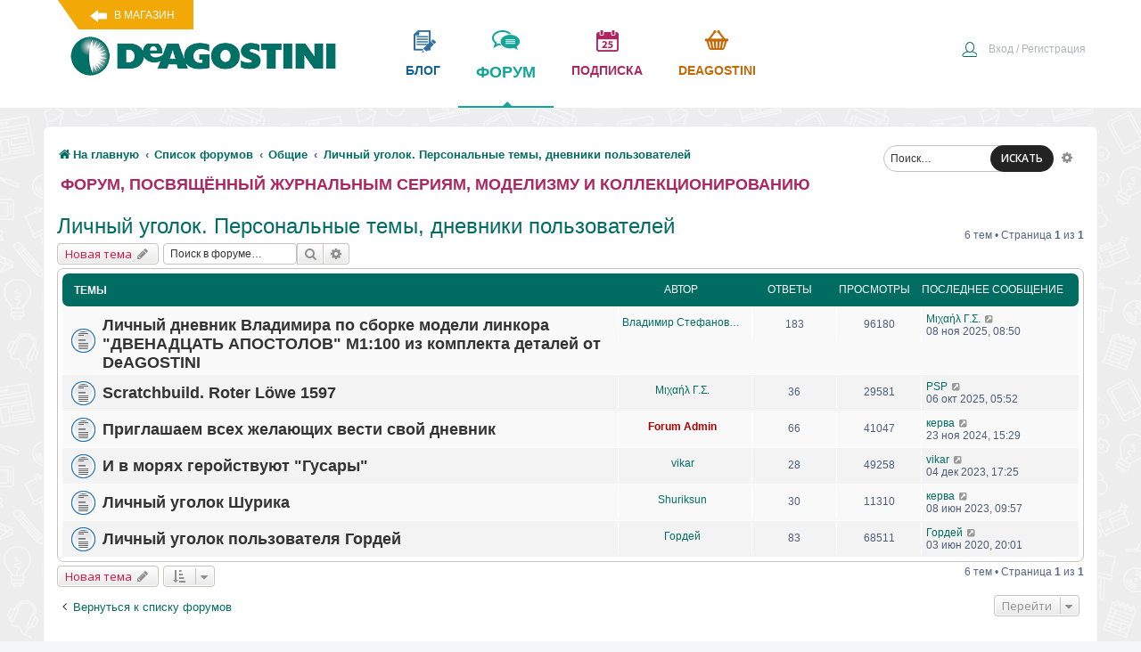

--- FILE ---
content_type: text/html; charset=UTF-8
request_url: https://forum.deagostini.ru/viewforum.php?f=190&sid=9cee84a4bc5cb703990bc26e4da5a47d
body_size: 47234
content:
<!DOCTYPE html>
<html dir="ltr" lang="ru">
<head>
<meta charset="utf-8" />
	<meta name="description" content="Обсуждения и вопросы по коллекциям Де Агостини». ">
	<meta http-equiv="X-UA-Compatible" content="IE=edge">
<meta name="viewport" content="width=device-width, initial-scale=1" />

<title>Личный уголок. Персональные темы, дневники пользователей - Форум ДеАгостини</title>


<!-- Yandex.Metrika counter -->
<script type="text/javascript" >
   (function(m,e,t,r,i,k,a){m[i]=m[i]||function(){(m[i].a=m[i].a||[]).push(arguments)};
   m[i].l=1*new Date();
   for (var j = 0; j < document.scripts.length; j++) {if (document.scripts[j].src === r) { return; }}
   k=e.createElement(t),a=e.getElementsByTagName(t)[0],k.async=1,k.src=r,a.parentNode.insertBefore(k,a)})
   (window, document, "script", "https://mc.yandex.ru/metrika/tag.js", "ym");

      ym(21393853, "init", {
        clickmap:true,
        trackLinks:true,
        accurateTrackBounce:true
   });
</script>
<noscript><div>
<img src="https://mc.yandex.ru/watch/21393853" style="position:absolute; left:-9999px;" alt="" />
</div></noscript>
<!-- /Yandex.Metrika counter -->



	<link rel="alternate" type="application/atom+xml" title="Канал - Форум ДеАгостини" href="/app.php/feed?sid=af2d52981c62f4f4af26244ff16129a1">			<link rel="alternate" type="application/atom+xml" title="Канал - Новые темы" href="/app.php/feed/topics?sid=af2d52981c62f4f4af26244ff16129a1">	<link rel="alternate" type="application/atom+xml" title="Канал - Активные темы" href="/app.php/feed/topics_active?sid=af2d52981c62f4f4af26244ff16129a1">	<link rel="alternate" type="application/atom+xml" title="Канал - Форум - Личный уголок. Персональные темы, дневники пользователей" href="/app.php/feed/forum/190?sid=af2d52981c62f4f4af26244ff16129a1">		
	<link rel="canonical" href="https://forum.deagostini.ru/viewforum.php?f=190">

<link href="/styles/prosilver/theme/head_pagespeed.min.css" rel="stylesheet">    


</head>
<body id="phpbb" class="nojs notouch section-viewforum ltr ">
<div class="de-header">
<div class="de-block">
<a href="https://www.deagostini.ru/" class="vmagazin" target="_blank">В магазин</a>
<a class="logo" href="https://www.deagostini.ru/">
	<img src="/styles/prosilver/theme/i/logo.png" class="toplogo" alt="Форум ДеАгостини логотип" />
</a>
<div class="topmenu">
	<a href="https://www.deagostini.ru/blog.html" class="de-blog" target="_blank">блог</a>
	<a href="/" class="de-forum">форум<div class="arrow-up"></div></a>
	<a href="https://subscribe.deagostini.ru/form" class="de-calendar" target="_blank">подписка</a>
   	<a href="https://www.deagostini.ru/" class="de-market" target="_blank">Deagostini</a>
</div>
<div class="clear"></div>
</div>
</div>

<div id="wrap" class="wrap">
	<a id="top" class="top-anchor" accesskey="t"></a>
    <div id="search-box" class="search-box search-header" role="search">
				<form action="./search.php?sid=af2d52981c62f4f4af26244ff16129a1" method="get" id="search">
				<fieldset>
					<input name="keywords" id="keywords" type="search" maxlength="128" title="Ключевые слова" class="inputbox search tiny" size="20" value="" placeholder="Поиск…" />
					<button class="button button-search" type="submit" title="Поиск">
						ИСКАТЬ
					</button>
					<a href="./search.php?sid=af2d52981c62f4f4af26244ff16129a1" class="button button-search-end" title="Расширенный поиск">
						<i class="icon fa-cog fa-fw" aria-hidden="true"></i><span class="sr-only">Расширенный поиск</span>
					</a>
					<input type="hidden" name="sid" value="af2d52981c62f4f4af26244ff16129a1" />

				</fieldset>
				</form>
			</div>
            
	<div id="page-header">
		
				<div class="de-nav1">
	<div class="inner">

	<ul class="de-user-ul">

		

			<li class="rightside"  data-skip-responsive="true">
			<a href="https://www.deagostini.ru/customer/account/login?fromforum=1" title="Вход" accesskey="x" role="menuitem">
				<i class="icon fa-power-off fa-fw" aria-hidden="true"></i><span>Вход / Регистрация</span>
			</a>
		</li>
						</ul>

	<ul id="nav-breadcrumbs" class="nav-breadcrumbs linklist navlinks" role="menubar">
						<li class="breadcrumbs">
							<span class="crumb"  itemtype="http://data-vocabulary.org/Breadcrumb" itemscope=""><a href="https://forum.deagostini.ru/" itemprop="url" data-navbar-reference="home"><i class="icon fa-home fa-fw" aria-hidden="true"></i><span itemprop="title">На главную</span></a></span>
										<span class="crumb"  itemtype="http://data-vocabulary.org/Breadcrumb" itemscope=""><a href="./index.php?sid=af2d52981c62f4f4af26244ff16129a1" itemprop="url" accesskey="h" data-navbar-reference="index"><span itemprop="title">Список форумов</span></a></span>

											<span class="crumb"  itemtype="http://data-vocabulary.org/Breadcrumb" itemscope="" data-forum-id="10"><a href="./viewforum.php?f=10&amp;sid=af2d52981c62f4f4af26244ff16129a1" itemprop="url"><span itemprop="title">Общие</span></a></span>
															<span class="crumb"  itemtype="http://data-vocabulary.org/Breadcrumb" itemscope="" data-forum-id="190"><a href="./viewforum.php?f=190&amp;sid=af2d52981c62f4f4af26244ff16129a1" itemprop="url"><span itemprop="title">Личный уголок. Персональные темы, дневники пользователей</span></a></span>
												</li>
		
					<li class="rightside responsive-search">
				<a href="./search.php?sid=af2d52981c62f4f4af26244ff16129a1" title="Параметры расширенного поиска" role="menuitem">
					<i class="icon fa-search fa-fw" aria-hidden="true"></i><span class="sr-only">Поиск</span>
				</a>
			</li>
		        
        			</ul>

	</div>
</div>
	</div>

	
	<a id="start_here" class="anchor"></a>
	<div id="page-body" class="page-body" role="main">
        
		        
        <div class="deforumtitle">
        	Форум, посвящённый журнальным сериям, моделизму и коллекционированию
        </div>
        <div class="clear"></div>

		<h2 class="forum-title"><a href="./viewforum.php?f=190&amp;sid=af2d52981c62f4f4af26244ff16129a1">Личный уголок. Персональные темы, дневники пользователей</a></h2>



	<div class="action-bar bar-top">

				
		<a href="./posting.php?mode=post&amp;f=190&amp;sid=af2d52981c62f4f4af26244ff16129a1" class="button" title="Новая тема">
							<span>Новая тема</span> <i class="icon fa-pencil fa-fw" aria-hidden="true"></i>
					</a>
				
			<div class="search-box" role="search">
			<form method="get" id="forum-search" action="./search.php?sid=af2d52981c62f4f4af26244ff16129a1">
			<fieldset>
				<input class="inputbox search tiny" type="search" name="keywords" id="search_keywords" size="20" placeholder="Поиск в форуме…" />
				<button class="button button-search" type="submit" title="Поиск">
					<i class="icon fa-search fa-fw" aria-hidden="true"></i><span class="sr-only">Поиск</span>
				</button>
				<a href="./search.php?sid=af2d52981c62f4f4af26244ff16129a1" class="button button-search-end" title="Расширенный поиск">
					<i class="icon fa-cog fa-fw" aria-hidden="true"></i><span class="sr-only">Расширенный поиск</span>
				</a>
				<input type="hidden" name="fid[0]" value="190" />
<input type="hidden" name="sid" value="af2d52981c62f4f4af26244ff16129a1" />

			</fieldset>
			</form>
		</div>
	
	<div class="pagination">
				6 тем
					&bull; Страница <strong>1</strong> из <strong>1</strong>
			</div>

	</div>




	
			<div class="forumbg">
		<div class="inner">
		<ul class="topiclist">
			<li class="header">
				<dl class="row-item">
					<dt><div class="list-inner">Темы</div></dt>
                    <dd class="avtor">
                       Автор
                    </dd>
					<dd class="posts">Ответы</dd>
					<dd class="views">Просмотры</dd>
					<dd class="lastpost"><span>Последнее сообщение</span></dd>
				</dl>
			</li>
		</ul>
		<ul class="topiclist topics">
	
				<li class="row bg1">
						<dl class="row-item topic_read_hot">
				<dt title="Нет непрочитанных сообщений">
										<div class="list-inner">
																		<a href="./viewtopic.php?f=190&amp;t=1754&amp;sid=af2d52981c62f4f4af26244ff16129a1" class="topictitle">Личный дневник Владимира по сборке модели линкора &quot;ДВЕНАДЦАТЬ АПОСТОЛОВ&quot; М1:100 из комплекта деталей от DeAGOSTINI</a>
																								<br />
						
												<div class="responsive-show" style="display: none;">
							Последнее сообщение  <a href="./memberlist.php?mode=viewprofile&amp;u=49928&amp;sid=af2d52981c62f4f4af26244ff16129a1" class="username">Μιχαήλ Γ.Σ.</a> &laquo; <a href="./viewtopic.php?f=190&amp;t=1754&amp;p=77884&amp;sid=af2d52981c62f4f4af26244ff16129a1#p77884" title="Перейти к последнему сообщению">08 ноя 2025, 08:50</a>
													</div>
						<span class="responsive-show left-box" style="display: none;">Ответы: <strong>183</strong></span>						
						

												<div class="pagination">
							<span><i class="icon fa-clone fa-fw" aria-hidden="true"></i></span>
							<ul>
															<li><a class="button" href="./viewtopic.php?f=190&amp;t=1754&amp;sid=af2d52981c62f4f4af26244ff16129a1">1</a></li>
																							<li class="ellipsis"><span>…</span></li>
																							<li><a class="button" href="./viewtopic.php?f=190&amp;t=1754&amp;sid=af2d52981c62f4f4af26244ff16129a1&amp;start=75">4</a></li>
																							<li><a class="button" href="./viewtopic.php?f=190&amp;t=1754&amp;sid=af2d52981c62f4f4af26244ff16129a1&amp;start=100">5</a></li>
																							<li><a class="button" href="./viewtopic.php?f=190&amp;t=1754&amp;sid=af2d52981c62f4f4af26244ff16129a1&amp;start=125">6</a></li>
																							<li><a class="button" href="./viewtopic.php?f=190&amp;t=1754&amp;sid=af2d52981c62f4f4af26244ff16129a1&amp;start=150">7</a></li>
																							<li><a class="button" href="./viewtopic.php?f=190&amp;t=1754&amp;sid=af2d52981c62f4f4af26244ff16129a1&amp;start=175">8</a></li>
																																													</ul>
						</div>
						
						    
					</div>
				</dt>
                <dd class="avtor">
                	<div class="topic-poster responsive-hide">
                                                <i class="icon fa-paperclip fa-fw" aria-hidden="true"></i>                         <a href="./memberlist.php?mode=viewprofile&amp;u=94867&amp;sid=af2d52981c62f4f4af26244ff16129a1" class="username">Владимир Стефанович Бухтояров</a> 
                    </div>
                </dd>
                <dd class="posts">183 <dfn>Ответы</dfn></dd>
				<dd class="views">96180 <dfn>Просмотры</dfn></dd>
				<dd class="lastpost">
					<span><dfn>Последнее сообщение </dfn> <a href="./memberlist.php?mode=viewprofile&amp;u=49928&amp;sid=af2d52981c62f4f4af26244ff16129a1" class="username">Μιχαήλ Γ.Σ.</a>
													<a href="./viewtopic.php?f=190&amp;t=1754&amp;p=77884&amp;sid=af2d52981c62f4f4af26244ff16129a1#p77884" title="Перейти к последнему сообщению">
								<i class="icon fa-external-link-square fa-fw icon-lightgray icon-md" aria-hidden="true"></i><span class="sr-only"></span>
							</a>
												<br />08 ноя 2025, 08:50
					</span>
				</dd>
			</dl>
					</li>
		
	

	
	
				<li class="row bg2">
						<dl class="row-item topic_read_hot">
				<dt title="Нет непрочитанных сообщений">
										<div class="list-inner">
																		<a href="./viewtopic.php?f=190&amp;t=1746&amp;sid=af2d52981c62f4f4af26244ff16129a1" class="topictitle">Scratchbuild. Roter Löwe 1597</a>
																								<br />
						
												<div class="responsive-show" style="display: none;">
							Последнее сообщение  <a href="./memberlist.php?mode=viewprofile&amp;u=93568&amp;sid=af2d52981c62f4f4af26244ff16129a1" class="username">PSP</a> &laquo; <a href="./viewtopic.php?f=190&amp;t=1746&amp;p=77844&amp;sid=af2d52981c62f4f4af26244ff16129a1#p77844" title="Перейти к последнему сообщению">06 окт 2025, 05:52</a>
													</div>
						<span class="responsive-show left-box" style="display: none;">Ответы: <strong>36</strong></span>						
						

												<div class="pagination">
							<span><i class="icon fa-clone fa-fw" aria-hidden="true"></i></span>
							<ul>
															<li><a class="button" href="./viewtopic.php?f=190&amp;t=1746&amp;sid=af2d52981c62f4f4af26244ff16129a1">1</a></li>
																							<li><a class="button" href="./viewtopic.php?f=190&amp;t=1746&amp;sid=af2d52981c62f4f4af26244ff16129a1&amp;start=25">2</a></li>
																																													</ul>
						</div>
						
						    
					</div>
				</dt>
                <dd class="avtor">
                	<div class="topic-poster responsive-hide">
                                                <i class="icon fa-paperclip fa-fw" aria-hidden="true"></i>                         <a href="./memberlist.php?mode=viewprofile&amp;u=49928&amp;sid=af2d52981c62f4f4af26244ff16129a1" class="username">Μιχαήλ Γ.Σ.</a> 
                    </div>
                </dd>
                <dd class="posts">36 <dfn>Ответы</dfn></dd>
				<dd class="views">29581 <dfn>Просмотры</dfn></dd>
				<dd class="lastpost">
					<span><dfn>Последнее сообщение </dfn> <a href="./memberlist.php?mode=viewprofile&amp;u=93568&amp;sid=af2d52981c62f4f4af26244ff16129a1" class="username">PSP</a>
													<a href="./viewtopic.php?f=190&amp;t=1746&amp;p=77844&amp;sid=af2d52981c62f4f4af26244ff16129a1#p77844" title="Перейти к последнему сообщению">
								<i class="icon fa-external-link-square fa-fw icon-lightgray icon-md" aria-hidden="true"></i><span class="sr-only"></span>
							</a>
												<br />06 окт 2025, 05:52
					</span>
				</dd>
			</dl>
					</li>
		
	

	
	
				<li class="row bg1">
						<dl class="row-item topic_read_hot">
				<dt title="Нет непрочитанных сообщений">
										<div class="list-inner">
																		<a href="./viewtopic.php?f=190&amp;t=718&amp;sid=af2d52981c62f4f4af26244ff16129a1" class="topictitle">Приглашаем всех желающих вести свой дневник</a>
																								<br />
						
												<div class="responsive-show" style="display: none;">
							Последнее сообщение  <a href="./memberlist.php?mode=viewprofile&amp;u=49784&amp;sid=af2d52981c62f4f4af26244ff16129a1" class="username">керва</a> &laquo; <a href="./viewtopic.php?f=190&amp;t=718&amp;p=77237&amp;sid=af2d52981c62f4f4af26244ff16129a1#p77237" title="Перейти к последнему сообщению">23 ноя 2024, 15:29</a>
													</div>
						<span class="responsive-show left-box" style="display: none;">Ответы: <strong>66</strong></span>						
						

												<div class="pagination">
							<span><i class="icon fa-clone fa-fw" aria-hidden="true"></i></span>
							<ul>
															<li><a class="button" href="./viewtopic.php?f=190&amp;t=718&amp;sid=af2d52981c62f4f4af26244ff16129a1">1</a></li>
																							<li><a class="button" href="./viewtopic.php?f=190&amp;t=718&amp;sid=af2d52981c62f4f4af26244ff16129a1&amp;start=25">2</a></li>
																							<li><a class="button" href="./viewtopic.php?f=190&amp;t=718&amp;sid=af2d52981c62f4f4af26244ff16129a1&amp;start=50">3</a></li>
																																													</ul>
						</div>
						
						    
					</div>
				</dt>
                <dd class="avtor">
                	<div class="topic-poster responsive-hide">
                                                <i class="icon fa-paperclip fa-fw" aria-hidden="true"></i>                         <a href="./memberlist.php?mode=viewprofile&amp;u=2&amp;sid=af2d52981c62f4f4af26244ff16129a1" style="color: #AA0000;" class="username-coloured">Forum Admin</a> 
                    </div>
                </dd>
                <dd class="posts">66 <dfn>Ответы</dfn></dd>
				<dd class="views">41047 <dfn>Просмотры</dfn></dd>
				<dd class="lastpost">
					<span><dfn>Последнее сообщение </dfn> <a href="./memberlist.php?mode=viewprofile&amp;u=49784&amp;sid=af2d52981c62f4f4af26244ff16129a1" class="username">керва</a>
													<a href="./viewtopic.php?f=190&amp;t=718&amp;p=77237&amp;sid=af2d52981c62f4f4af26244ff16129a1#p77237" title="Перейти к последнему сообщению">
								<i class="icon fa-external-link-square fa-fw icon-lightgray icon-md" aria-hidden="true"></i><span class="sr-only"></span>
							</a>
												<br />23 ноя 2024, 15:29
					</span>
				</dd>
			</dl>
					</li>
		
	

	
	
				<li class="row bg2">
						<dl class="row-item topic_read_hot">
				<dt title="Нет непрочитанных сообщений">
										<div class="list-inner">
																		<a href="./viewtopic.php?f=190&amp;t=1708&amp;sid=af2d52981c62f4f4af26244ff16129a1" class="topictitle">И в морях геройствуют &quot;Гусары&quot;</a>
																								<br />
						
												<div class="responsive-show" style="display: none;">
							Последнее сообщение  <a href="./memberlist.php?mode=viewprofile&amp;u=56412&amp;sid=af2d52981c62f4f4af26244ff16129a1" class="username">vikar</a> &laquo; <a href="./viewtopic.php?f=190&amp;t=1708&amp;p=76426&amp;sid=af2d52981c62f4f4af26244ff16129a1#p76426" title="Перейти к последнему сообщению">04 дек 2023, 17:25</a>
													</div>
						<span class="responsive-show left-box" style="display: none;">Ответы: <strong>28</strong></span>						
						

												<div class="pagination">
							<span><i class="icon fa-clone fa-fw" aria-hidden="true"></i></span>
							<ul>
															<li><a class="button" href="./viewtopic.php?f=190&amp;t=1708&amp;sid=af2d52981c62f4f4af26244ff16129a1">1</a></li>
																							<li><a class="button" href="./viewtopic.php?f=190&amp;t=1708&amp;sid=af2d52981c62f4f4af26244ff16129a1&amp;start=25">2</a></li>
																																													</ul>
						</div>
						
						    
					</div>
				</dt>
                <dd class="avtor">
                	<div class="topic-poster responsive-hide">
                                                <i class="icon fa-paperclip fa-fw" aria-hidden="true"></i>                         <a href="./memberlist.php?mode=viewprofile&amp;u=56412&amp;sid=af2d52981c62f4f4af26244ff16129a1" class="username">vikar</a> 
                    </div>
                </dd>
                <dd class="posts">28 <dfn>Ответы</dfn></dd>
				<dd class="views">49258 <dfn>Просмотры</dfn></dd>
				<dd class="lastpost">
					<span><dfn>Последнее сообщение </dfn> <a href="./memberlist.php?mode=viewprofile&amp;u=56412&amp;sid=af2d52981c62f4f4af26244ff16129a1" class="username">vikar</a>
													<a href="./viewtopic.php?f=190&amp;t=1708&amp;p=76426&amp;sid=af2d52981c62f4f4af26244ff16129a1#p76426" title="Перейти к последнему сообщению">
								<i class="icon fa-external-link-square fa-fw icon-lightgray icon-md" aria-hidden="true"></i><span class="sr-only"></span>
							</a>
												<br />04 дек 2023, 17:25
					</span>
				</dd>
			</dl>
					</li>
		
	

	
	
				<li class="row bg1">
						<dl class="row-item topic_read_hot">
				<dt title="Нет непрочитанных сообщений">
										<div class="list-inner">
																		<a href="./viewtopic.php?f=190&amp;t=1699&amp;sid=af2d52981c62f4f4af26244ff16129a1" class="topictitle">Личный уголок Шурика</a>
																								<br />
						
												<div class="responsive-show" style="display: none;">
							Последнее сообщение  <a href="./memberlist.php?mode=viewprofile&amp;u=49784&amp;sid=af2d52981c62f4f4af26244ff16129a1" class="username">керва</a> &laquo; <a href="./viewtopic.php?f=190&amp;t=1699&amp;p=76033&amp;sid=af2d52981c62f4f4af26244ff16129a1#p76033" title="Перейти к последнему сообщению">08 июн 2023, 09:57</a>
													</div>
						<span class="responsive-show left-box" style="display: none;">Ответы: <strong>30</strong></span>						
						

												<div class="pagination">
							<span><i class="icon fa-clone fa-fw" aria-hidden="true"></i></span>
							<ul>
															<li><a class="button" href="./viewtopic.php?f=190&amp;t=1699&amp;sid=af2d52981c62f4f4af26244ff16129a1">1</a></li>
																							<li><a class="button" href="./viewtopic.php?f=190&amp;t=1699&amp;sid=af2d52981c62f4f4af26244ff16129a1&amp;start=25">2</a></li>
																																													</ul>
						</div>
						
						    
					</div>
				</dt>
                <dd class="avtor">
                	<div class="topic-poster responsive-hide">
                                                <i class="icon fa-paperclip fa-fw" aria-hidden="true"></i>                         <a href="./memberlist.php?mode=viewprofile&amp;u=89768&amp;sid=af2d52981c62f4f4af26244ff16129a1" class="username">Shuriksun</a> 
                    </div>
                </dd>
                <dd class="posts">30 <dfn>Ответы</dfn></dd>
				<dd class="views">11310 <dfn>Просмотры</dfn></dd>
				<dd class="lastpost">
					<span><dfn>Последнее сообщение </dfn> <a href="./memberlist.php?mode=viewprofile&amp;u=49784&amp;sid=af2d52981c62f4f4af26244ff16129a1" class="username">керва</a>
													<a href="./viewtopic.php?f=190&amp;t=1699&amp;p=76033&amp;sid=af2d52981c62f4f4af26244ff16129a1#p76033" title="Перейти к последнему сообщению">
								<i class="icon fa-external-link-square fa-fw icon-lightgray icon-md" aria-hidden="true"></i><span class="sr-only"></span>
							</a>
												<br />08 июн 2023, 09:57
					</span>
				</dd>
			</dl>
					</li>
		
	

	
	
				<li class="row bg2">
						<dl class="row-item topic_read_hot">
				<dt title="Нет непрочитанных сообщений">
										<div class="list-inner">
																		<a href="./viewtopic.php?f=190&amp;t=870&amp;sid=af2d52981c62f4f4af26244ff16129a1" class="topictitle">Личный уголок пользователя Гордей</a>
																								<br />
						
												<div class="responsive-show" style="display: none;">
							Последнее сообщение  <a href="./memberlist.php?mode=viewprofile&amp;u=1256&amp;sid=af2d52981c62f4f4af26244ff16129a1" class="username">Гордей</a> &laquo; <a href="./viewtopic.php?f=190&amp;t=870&amp;p=66171&amp;sid=af2d52981c62f4f4af26244ff16129a1#p66171" title="Перейти к последнему сообщению">03 июн 2020, 20:01</a>
													</div>
						<span class="responsive-show left-box" style="display: none;">Ответы: <strong>83</strong></span>						
						

												<div class="pagination">
							<span><i class="icon fa-clone fa-fw" aria-hidden="true"></i></span>
							<ul>
															<li><a class="button" href="./viewtopic.php?f=190&amp;t=870&amp;sid=af2d52981c62f4f4af26244ff16129a1">1</a></li>
																							<li><a class="button" href="./viewtopic.php?f=190&amp;t=870&amp;sid=af2d52981c62f4f4af26244ff16129a1&amp;start=25">2</a></li>
																							<li><a class="button" href="./viewtopic.php?f=190&amp;t=870&amp;sid=af2d52981c62f4f4af26244ff16129a1&amp;start=50">3</a></li>
																							<li><a class="button" href="./viewtopic.php?f=190&amp;t=870&amp;sid=af2d52981c62f4f4af26244ff16129a1&amp;start=75">4</a></li>
																																													</ul>
						</div>
						
						    
					</div>
				</dt>
                <dd class="avtor">
                	<div class="topic-poster responsive-hide">
                                                <i class="icon fa-paperclip fa-fw" aria-hidden="true"></i>                         <a href="./memberlist.php?mode=viewprofile&amp;u=1256&amp;sid=af2d52981c62f4f4af26244ff16129a1" class="username">Гордей</a> 
                    </div>
                </dd>
                <dd class="posts">83 <dfn>Ответы</dfn></dd>
				<dd class="views">68511 <dfn>Просмотры</dfn></dd>
				<dd class="lastpost">
					<span><dfn>Последнее сообщение </dfn> <a href="./memberlist.php?mode=viewprofile&amp;u=1256&amp;sid=af2d52981c62f4f4af26244ff16129a1" class="username">Гордей</a>
													<a href="./viewtopic.php?f=190&amp;t=870&amp;p=66171&amp;sid=af2d52981c62f4f4af26244ff16129a1#p66171" title="Перейти к последнему сообщению">
								<i class="icon fa-external-link-square fa-fw icon-lightgray icon-md" aria-hidden="true"></i><span class="sr-only"></span>
							</a>
												<br />03 июн 2020, 20:01
					</span>
				</dd>
			</dl>
					</li>
		
				</ul>
		</div>
	</div>
	

	<div class="action-bar bar-bottom">
					
			<a href="./posting.php?mode=post&amp;f=190&amp;sid=af2d52981c62f4f4af26244ff16129a1" class="button" title="Новая тема">
							<span>Новая тема</span> <i class="icon fa-pencil fa-fw" aria-hidden="true"></i>
						</a>

					
					<form method="post" action="./viewforum.php?f=190&amp;sid=af2d52981c62f4f4af26244ff16129a1">
			<div class="dropdown-container dropdown-container-left dropdown-button-control sort-tools">
	<span title="Настройки отображения и сортировки" class="button button-secondary dropdown-trigger dropdown-select">
		<i class="icon fa-sort-amount-asc fa-fw" aria-hidden="true"></i>
		<span class="caret"><i class="icon fa-sort-down fa-fw" aria-hidden="true"></i></span>
	</span>
	<div class="dropdown hidden">
		<div class="pointer"><div class="pointer-inner"></div></div>
		<div class="dropdown-contents">
			<fieldset class="display-options">
							<label>Показать: <select name="st" id="st"><option value="0" selected="selected">Все темы</option><option value="1">1 день</option><option value="7">7 дней</option><option value="14">2 недели</option><option value="30">1 месяц</option><option value="90">3 месяца</option><option value="180">6 месяцев</option><option value="365">1 год</option></select></label>
								<label>Поле сортировки: <select name="sk" id="sk"><option value="a">Автор</option><option value="t" selected="selected">Время размещения</option><option value="r">Ответы</option><option value="s">Заголовок</option><option value="v">Просмотры</option></select></label>
				<label>Порядок: <select name="sd" id="sd"><option value="a">по возрастанию</option><option value="d" selected="selected">по убыванию</option></select></label>
								<hr class="dashed" />
				<input type="submit" class="button2" name="sort" value="Перейти" />
						</fieldset>
		</div>
	</div>
</div>
			</form>
		
		<div class="pagination">
						6 тем
							 &bull; Страница <strong>1</strong> из <strong>1</strong>
					</div>
	</div>


<div class="action-bar actions-jump">
		<p class="jumpbox-return">
		<a href="./index.php?sid=af2d52981c62f4f4af26244ff16129a1" class="left-box arrow-left" accesskey="r">
			<i class="icon fa-angle-left fa-fw icon-black" aria-hidden="true"></i><span>Вернуться к списку форумов</span>
		</a>
	</p>
	
		<div class="jumpbox dropdown-container dropdown-container-right dropdown-up dropdown-left dropdown-button-control" id="jumpbox">
			<span title="Перейти" class="button button-secondary dropdown-trigger dropdown-select">
				<span>Перейти</span>
				<span class="caret"><i class="icon fa-sort-down fa-fw" aria-hidden="true"></i></span>
			</span>
		<div class="dropdown">
			<div class="pointer"><div class="pointer-inner"></div></div>
			<ul class="dropdown-contents">
																				<li><a href="./viewforum.php?f=8&amp;sid=af2d52981c62f4f4af26244ff16129a1" class="jumpbox-cat-link"> <span> Сборные модели</span></a></li>
																<li><a href="./viewforum.php?f=242&amp;sid=af2d52981c62f4f4af26244ff16129a1" class="jumpbox-sub-link"><span class="spacer"></span> <span> &#8627; &nbsp; Сантисима Тринидад</span></a></li>
																<li><a href="./viewforum.php?f=240&amp;sid=af2d52981c62f4f4af26244ff16129a1" class="jumpbox-sub-link"><span class="spacer"></span> <span> &#8627; &nbsp; Ford Mustang Shelby GT-500</span></a></li>
																<li><a href="./viewforum.php?f=239&amp;sid=af2d52981c62f4f4af26244ff16129a1" class="jumpbox-sub-link"><span class="spacer"></span> <span> &#8627; &nbsp; Собираем Муми-дом</span></a></li>
																<li><a href="./viewforum.php?f=238&amp;sid=af2d52981c62f4f4af26244ff16129a1" class="jumpbox-sub-link"><span class="spacer"></span> <span> &#8627; &nbsp; Железный человек</span></a></li>
																<li><a href="./viewforum.php?f=235&amp;sid=af2d52981c62f4f4af26244ff16129a1" class="jumpbox-sub-link"><span class="spacer"></span> <span> &#8627; &nbsp; УАЗ-469</span></a></li>
																<li><a href="./viewforum.php?f=234&amp;sid=af2d52981c62f4f4af26244ff16129a1" class="jumpbox-sub-link"><span class="spacer"></span> <span> &#8627; &nbsp; Сокол Тысячелетия</span></a></li>
																<li><a href="./viewforum.php?f=231&amp;sid=af2d52981c62f4f4af26244ff16129a1" class="jumpbox-sub-link"><span class="spacer"></span> <span> &#8627; &nbsp; Форсаж. Соберите легендарный Dodge Charger R/T</span></a></li>
																<li><a href="./viewforum.php?f=228&amp;sid=af2d52981c62f4f4af26244ff16129a1" class="jumpbox-sub-link"><span class="spacer"></span> <span> &#8627; &nbsp; МИГ-29</span></a></li>
																<li><a href="./viewforum.php?f=229&amp;sid=af2d52981c62f4f4af26244ff16129a1" class="jumpbox-sub-link"><span class="spacer"></span> <span> &#8627; &nbsp; Солей Рояль</span></a></li>
																<li><a href="./viewforum.php?f=230&amp;sid=af2d52981c62f4f4af26244ff16129a1" class="jumpbox-sub-link"><span class="spacer"></span><span class="spacer"></span> <span> &#8627; &nbsp; Обзор постройки от участников проекта</span></a></li>
																<li><a href="./viewforum.php?f=212&amp;sid=af2d52981c62f4f4af26244ff16129a1" class="jumpbox-sub-link"><span class="spacer"></span> <span> &#8627; &nbsp; М21 ВОЛГА</span></a></li>
																<li><a href="./viewforum.php?f=208&amp;sid=af2d52981c62f4f4af26244ff16129a1" class="jumpbox-sub-link"><span class="spacer"></span> <span> &#8627; &nbsp; R2-D2</span></a></li>
																<li><a href="./viewforum.php?f=206&amp;sid=af2d52981c62f4f4af26244ff16129a1" class="jumpbox-sub-link"><span class="spacer"></span> <span> &#8627; &nbsp; Линкор Севастополь</span></a></li>
																<li><a href="./viewforum.php?f=94&amp;sid=af2d52981c62f4f4af26244ff16129a1" class="jumpbox-sub-link"><span class="spacer"></span> <span> &#8627; &nbsp; Повелитель Морей</span></a></li>
																<li><a href="./viewforum.php?f=100&amp;sid=af2d52981c62f4f4af26244ff16129a1" class="jumpbox-sub-link"><span class="spacer"></span><span class="spacer"></span> <span> &#8627; &nbsp; Вопросы по сборке</span></a></li>
																<li><a href="./viewforum.php?f=106&amp;sid=af2d52981c62f4f4af26244ff16129a1" class="jumpbox-sub-link"><span class="spacer"></span><span class="spacer"></span> <span> &#8627; &nbsp; Обзор постройки от участников проекта</span></a></li>
																<li><a href="./viewforum.php?f=82&amp;sid=af2d52981c62f4f4af26244ff16129a1" class="jumpbox-sub-link"><span class="spacer"></span> <span> &#8627; &nbsp; Легенда авиации</span></a></li>
																<li><a href="./viewforum.php?f=26&amp;sid=af2d52981c62f4f4af26244ff16129a1" class="jumpbox-sub-link"><span class="spacer"></span> <span> &#8627; &nbsp; ЗИС-110</span></a></li>
																<li><a href="./viewforum.php?f=60&amp;sid=af2d52981c62f4f4af26244ff16129a1" class="jumpbox-sub-link"><span class="spacer"></span><span class="spacer"></span> <span> &#8627; &nbsp; Вопросы по сборке</span></a></li>
																<li><a href="./viewforum.php?f=68&amp;sid=af2d52981c62f4f4af26244ff16129a1" class="jumpbox-sub-link"><span class="spacer"></span> <span> &#8627; &nbsp; Императорская яхта Штандарт</span></a></li>
																<li><a href="./viewforum.php?f=72&amp;sid=af2d52981c62f4f4af26244ff16129a1" class="jumpbox-sub-link"><span class="spacer"></span><span class="spacer"></span> <span> &#8627; &nbsp; Вопросы по сборке</span></a></li>
																<li><a href="./viewforum.php?f=76&amp;sid=af2d52981c62f4f4af26244ff16129a1" class="jumpbox-sub-link"><span class="spacer"></span><span class="spacer"></span> <span> &#8627; &nbsp; Обзор постройки от участников проекта</span></a></li>
																<li><a href="./viewforum.php?f=42&amp;sid=af2d52981c62f4f4af26244ff16129a1" class="jumpbox-sub-link"><span class="spacer"></span> <span> &#8627; &nbsp; Танк Т-72</span></a></li>
																<li><a href="./viewforum.php?f=48&amp;sid=af2d52981c62f4f4af26244ff16129a1" class="jumpbox-sub-link"><span class="spacer"></span><span class="spacer"></span> <span> &#8627; &nbsp; Вопросы по сборке</span></a></li>
																<li><a href="./viewforum.php?f=54&amp;sid=af2d52981c62f4f4af26244ff16129a1" class="jumpbox-sub-link"><span class="spacer"></span><span class="spacer"></span> <span> &#8627; &nbsp; Другие вопросы</span></a></li>
																<li><a href="./viewforum.php?f=28&amp;sid=af2d52981c62f4f4af26244ff16129a1" class="jumpbox-sub-link"><span class="spacer"></span> <span> &#8627; &nbsp; Двенадцать апостолов</span></a></li>
																<li><a href="./viewforum.php?f=168&amp;sid=af2d52981c62f4f4af26244ff16129a1" class="jumpbox-sub-link"><span class="spacer"></span> <span> &#8627; &nbsp; Red Bull Racing RB7</span></a></li>
																<li><a href="./viewforum.php?f=170&amp;sid=af2d52981c62f4f4af26244ff16129a1" class="jumpbox-sub-link"><span class="spacer"></span> <span> &#8627; &nbsp; Douglas DC3</span></a></li>
																<li><a href="./viewforum.php?f=174&amp;sid=af2d52981c62f4f4af26244ff16129a1" class="jumpbox-sub-link"><span class="spacer"></span> <span> &#8627; &nbsp; Lamborghini Countach LP 500S</span></a></li>
																<li><a href="./viewforum.php?f=176&amp;sid=af2d52981c62f4f4af26244ff16129a1" class="jumpbox-sub-link"><span class="spacer"></span> <span> &#8627; &nbsp; Lamborghini Huracan</span></a></li>
																<li><a href="./viewforum.php?f=142&amp;sid=af2d52981c62f4f4af26244ff16129a1" class="jumpbox-cat-link"> <span> Масштабные модели</span></a></li>
																<li><a href="./viewforum.php?f=241&amp;sid=af2d52981c62f4f4af26244ff16129a1" class="jumpbox-sub-link"><span class="spacer"></span> <span> &#8627; &nbsp; Автолегенды. Новая эпоха</span></a></li>
																<li><a href="./viewforum.php?f=236&amp;sid=af2d52981c62f4f4af26244ff16129a1" class="jumpbox-sub-link"><span class="spacer"></span> <span> &#8627; &nbsp; Автолегенды СССР. МОСКВИЧ</span></a></li>
																<li><a href="./viewforum.php?f=232&amp;sid=af2d52981c62f4f4af26244ff16129a1" class="jumpbox-sub-link"><span class="spacer"></span> <span> &#8627; &nbsp; Автолегенды СССР. ГАЗ</span></a></li>
																<li><a href="./viewforum.php?f=227&amp;sid=af2d52981c62f4f4af26244ff16129a1" class="jumpbox-sub-link"><span class="spacer"></span> <span> &#8627; &nbsp; Военные вертолёты</span></a></li>
																<li><a href="./viewforum.php?f=210&amp;sid=af2d52981c62f4f4af26244ff16129a1" class="jumpbox-sub-link"><span class="spacer"></span> <span> &#8627; &nbsp; Танки. Легенды Отечественной бронетехники</span></a></li>
																<li><a href="./viewforum.php?f=144&amp;sid=af2d52981c62f4f4af26244ff16129a1" class="jumpbox-sub-link"><span class="spacer"></span> <span> &#8627; &nbsp; Автолегенды СССР. Грузовики</span></a></li>
																<li><a href="./viewforum.php?f=10&amp;sid=af2d52981c62f4f4af26244ff16129a1" class="jumpbox-cat-link"> <span> Общие</span></a></li>
																<li><a href="./viewforum.php?f=202&amp;sid=af2d52981c62f4f4af26244ff16129a1" class="jumpbox-sub-link"><span class="spacer"></span> <span> &#8627; &nbsp; FAQ по работе форума</span></a></li>
																<li><a href="./viewforum.php?f=178&amp;sid=af2d52981c62f4f4af26244ff16129a1" class="jumpbox-sub-link"><span class="spacer"></span> <span> &#8627; &nbsp; Новинки. Анонсы выхода новых серий, акций и мероприятий</span></a></li>
																<li><a href="./viewforum.php?f=150&amp;sid=af2d52981c62f4f4af26244ff16129a1" class="jumpbox-sub-link"><span class="spacer"></span> <span> &#8627; &nbsp; Подписка и Интернет-магазин</span></a></li>
																<li><a href="./viewforum.php?f=243&amp;sid=af2d52981c62f4f4af26244ff16129a1" class="jumpbox-sub-link"><span class="spacer"></span> <span> &#8627; &nbsp; Подписка в Беларуси</span></a></li>
																<li><a href="./viewforum.php?f=184&amp;sid=af2d52981c62f4f4af26244ff16129a1" class="jumpbox-sub-link"><span class="spacer"></span> <span> &#8627; &nbsp; Имаджинариум - Идеи новых коллекций</span></a></li>
																<li><a href="./viewforum.php?f=190&amp;sid=af2d52981c62f4f4af26244ff16129a1" class="jumpbox-sub-link"><span class="spacer"></span> <span> &#8627; &nbsp; Личный уголок. Персональные темы, дневники пользователей</span></a></li>
																<li><a href="./viewforum.php?f=186&amp;sid=af2d52981c62f4f4af26244ff16129a1" class="jumpbox-sub-link"><span class="spacer"></span> <span> &#8627; &nbsp; Купить - Продать. Частные объявления</span></a></li>
																<li><a href="./viewforum.php?f=192&amp;sid=af2d52981c62f4f4af26244ff16129a1" class="jumpbox-sub-link"><span class="spacer"></span> <span> &#8627; &nbsp; Книга Жалоб и решение проблем</span></a></li>
																<li><a href="./viewforum.php?f=156&amp;sid=af2d52981c62f4f4af26244ff16129a1" class="jumpbox-sub-link"><span class="spacer"></span> <span> &#8627; &nbsp; Вопросы и предложения по работе форума</span></a></li>
																<li><a href="./viewforum.php?f=188&amp;sid=af2d52981c62f4f4af26244ff16129a1" class="jumpbox-sub-link"><span class="spacer"></span> <span> &#8627; &nbsp; Болталка. Разговариваем обо всем</span></a></li>
											</ul>
		</div>
	</div>

	</div>

	<div class="stat-block online-list">
		<h3>Кто сейчас на конференции</h3>
		<p>Сейчас этот форум просматривают: нет зарегистрированных пользователей и 7 гостей</p>
	</div>

	<div class="stat-block permissions">
		<h3>Права доступа</h3>
		<p>Вы <strong>не можете</strong> начинать темы<br />Вы <strong>не можете</strong> отвечать на сообщения<br />Вы <strong>не можете</strong> редактировать свои сообщения<br />Вы <strong>не можете</strong> удалять свои сообщения<br />Вы <strong>не можете</strong> добавлять вложения<br /></p>
	</div>

			</div>


<div id="page-footer" class="page-footer" role="contentinfo">
	
    <div class="copyright">
			</div>
    
	<div id="darkenwrapper" class="darkenwrapper" data-ajax-error-title="Ошибка AJAX" data-ajax-error-text="При обработке запроса произошла ошибка." data-ajax-error-text-abort="Запрос прерван пользователем." data-ajax-error-text-timeout="Время запроса истекло; повторите попытку." data-ajax-error-text-parsererror="При выполнении запроса возникла непредвиденная ошибка, и сервер вернул неверный ответ.">
		<div id="darken" class="darken">&nbsp;</div>
	</div>

	<div id="phpbb_alert" class="phpbb_alert" data-l-err="Ошибка" data-l-timeout-processing-req="Время выполнения запроса истекло.">
		<a href="#" class="alert_close">
			<i class="icon fa-times-circle fa-fw" aria-hidden="true"></i>
		</a>
		<h3 class="alert_title">&nbsp;</h3><p class="alert_text"></p>
	</div>
	<div id="phpbb_confirm" class="phpbb_alert">
		<a href="#" class="alert_close">
			<i class="icon fa-times-circle fa-fw" aria-hidden="true"></i>
		</a>
		<div class="alert_text"></div>
	</div>
</div>

</div>

<div>
	<a id="bottom" class="anchor" accesskey="z"></a>
	<img src="./cron.php?cron_type=cron.task.viglink&amp;sid=af2d52981c62f4f4af26244ff16129a1" width="1" height="1" alt="cron" /></div>


<!------ deagostini --------->

<div class="footer-wave"></div>
<div class="footer-container">
<div class="footer">
<nav id="nav2">
<ol class="nav-primary">
<li class="level0 nav-1 first parent category-node-4"><a href="https://www.deagostini.ru/kollekcii/" class="level0 has-children">Коллекции</a></li><li class="level0 nav-2 parent category-node-5"><a href="https://www.deagostini.ru/igrushki/" class="level0 has-children">Игрушки</a></li><li class="level0 nav-3 parent category-node-6"><a href="https://www.deagostini.ru/special-nye-vypuski/" class="level0 has-children">Специальные выпуски</a></li><li class="level0 nav-4 parent category-node-19"><a href="https://www.deagostini.ru/aksessuary-i-instrumenty/" class="level0 has-children">Аксессуары и инструменты </a></li></ol>

<div class="links">
<div class="block-title"><strong><span>Личный кабинет</span></strong></div>
<ul>
<li><a href="https://www.deagostini.ru/sales/order/history/">Заказы</a></li>
<li><a href="https://www.deagostini.ru/collections/subscription/" target="_self">Подписки</a></li>
<li><a href="https://www.deagostini.ru/reward/customer/info/">Бонусные баллы</a></li>
<li><a href="https://www.deagostini.ru/wishlist/">Избранное</a></li>
</ul>
</div><div class="links">
<div class="block-title"><strong><span>Быстрые ссылки</span></strong></div>
<ul>
<li class="first"><a href="https://www.deagostini.ru/customer/account/create/" title="Зарегистрироваться в бонусной программе">Зарегистрироваться <br />в бонусной программе </a></li>
<li class="first"><a href="https://www.deagostini.ru/bonus_rules/" title="Правила бонусной программы">Правила бонусной <br />программы</a></li>
<li class="first"><a href="https://www.deagostini.ru/rules/" title="Правила продажи">Правила продажи</a></li>
</ul>
</div>
<div class="links">
<div class="block-title"><strong><span>Информация<br /></span></strong></div>
<ul>
<li><a href="https://www.deagostini.ru/about_us/">О магазине</a></li>
<li><a href="https://www.deagostini.ru/blog/">Блог</a></li>
<li><a href="https://www.deagostini.ru/shipping/">Доставка и оплата</a></li>
<li><a href="https://www.deagostini.ru/return/">Возврат товара</a></li>
<li><a href="https://www.deagostini.ru/faq/">Вопросы-ответы</a></li>
<li><a href="https://www.deagostini.ru/contact/">Контакты</a></li>
</ul>
</div> 
</nav>
<noindex><a href="http://www.deagostini.ru/" class="wdeagostini" target="_blank"></a></noindex>
<noindex>
<div class="soc-f">
<a href="http://vk.com/deagostiniru" rel="nofollow" class="vk"></a>
<a href="http://www.youtube.com/user/DeAgostiniRussia" rel="nofollow" class="yt"></a>
<a href="https://twitter.com/DeAgostini_Ru" rel="nofollow" class="tw"></a>
</div>
</noindex>
<div class="footer_end">
<address class="copyright">&copy; Интернет-магазин "deAgostini"</address>
<noindex><div class="kroft">Разработка: <div class="kroftlogo">Крофт</div></div></noindex>
</div>
</div>
</div>

<!--------------->

<script type="text/javascript" src="./assets/javascript/jquery.min.js?assets_version=11"></script>
<script type="text/javascript" src="./assets/javascript/core.js?assets_version=11"></script>


	<script type="text/javascript" src="/styles/prosilver/template/main.js"></script>


<script type="text/javascript" src="./styles/prosilver/template/forum_fn.js?assets_version=11"></script>
<script type="text/javascript" src="./styles/prosilver/template/ajax.js?assets_version=11"></script>




<link href="./assets/css/font-awesome.min.css?assets_version=11" rel="stylesheet">
<link rel="stylesheet" href="//fonts.googleapis.com/css?family=Raleway:300,400,500,700,600" />
<link rel="stylesheet" href="//fonts.googleapis.com/css?family=Open+Sans:300,400,500,600,700,800" />


<!--
	phpBB style name: prosilver
	Based on style:   prosilver (this is the default phpBB3 style)
	Original author:  Tom Beddard ( http://www.subBlue.com/ )
	Modified by:
-->

<link href="./styles/prosilver/theme/stylesheet.css?assets_version=11" rel="stylesheet">
<link href="./styles/prosilver/theme/ru/stylesheet.css?assets_version=11" rel="stylesheet">




<!--[if lte IE 9]>
	<link href="./styles/prosilver/theme/tweaks.css?assets_version=11" rel="stylesheet">
<![endif]-->





<link href="./ext/gfksx/ThanksForPosts/styles/prosilver/theme/thanks.css?assets_version=11" rel="stylesheet" type="text/css" media="screen" />


	
    
	<link href="/styles/prosilver/theme/deshop.css" rel="stylesheet">    
	<link href="/styles/prosilver/theme/de-style.css?v=6" rel="stylesheet">
	<link href="/styles/prosilver/theme/de-style-mobile.css?v=4" rel="stylesheet">    
	
	
</body>
</html>


--- FILE ---
content_type: text/css
request_url: https://forum.deagostini.ru/styles/prosilver/theme/head_pagespeed.min.css
body_size: 3410
content:
html{font-size:100%;height:101%}body{font-size:12px;background:url(/styles/prosilver/theme/i/bg_gray.jpg);padding:0;margin:0;word-wrap:break-word;font-family:OpenSans,Arial,sans-serif}a{color:#006c62}img{max-width:100%}.clear{display:block;clear:both;font-size:1px;line-height:1px;background:0}ol,ul{list-style:none;margin:0;padding:0}li{display:list-item}blockquote,dd,dl,figure,h1,h2,h3,h4,h5,h6,p,pre{margin:0}.button{display:inline-block;padding:2px 8px;font-size:13px;font-weight:400;line-height:1.4;text-align:center;white-space:nowrap;vertical-align:middle;-ms-touch-action:manipulation;touch-action:manipulation;cursor:pointer;-webkit-user-select:none;-moz-user-select:none;-ms-user-select:none;user-select:none;border:1px solid transparent;border-radius:4px}a#recent-topics{direction:ltr;unicode-bidi:embed;text-decoration:none;display:inline-block}dd.extra,dd.mark,dd.posts,dd.topics,dd.views{width:80px;text-align:center;line-height:2.2em;font-size:1.2em}.de-header{width:100%;background:#fff;min-height:116px}.de-block{max-width:1152px;min-width:625px;margin:0 auto}.vmagazin{background:url(/styles/prosilver/theme/i/vmagazin.png) no-repeat;width:153px;height:33px;position:relative;z-index:3;text-decoration:none;color:#fff;text-transform:uppercase;padding:10px 0 0 64px;font-size:12px;float:left;margin:0 0 -300px 0}.logo{float:left;width:auto;padding:24px 13px 0 10px}.toplogo{width:308px;height:auto;margin:13px 0 0 0}.topmenu{margin:24px 0 0 40px;float:left}.topmenu a{display:block;background:url(/styles/prosilver/theme/i/topmenu.png) no-repeat center 0;font-size:14px;text-transform:uppercase;text-align:center;padding:47px 20px 27px 20px;font-weight:700;float:left}.topmenu .de-blog{color:#116198;background-position:center 0}.topmenu .de-forum{border-bottom:2px solid #13a598;color:#13a598;background-position:center -100px;font-size:18px}.topmenu .de-calendar{color:#ac2662;background-position:center -300px}.topmenu .de-market{color:#c56805;background-position:center -200px}.wrap{border:1px solid transparent;border-radius:8px;margin:20px auto;max-width:1152px;min-width:625px;padding:15px;background-color:#fff;border-color:#e6e9ed}.de-user-ul{position:absolute;top:0;margin:46px 0 0 854px;width:300px;text-align:right}.de-user-ul li{text-align:right}.de-user-ul .rightside a{color:#adb3b9 !important;font-size:12px;line-height:18px}.fa-power-off{background:url(/styles/prosilver/theme/i/icons.png) no-repeat 0 0;width:18px;height:21px;margin:0 13px 0 0}.fa-fw{width:1.28571429em;text-align:center}.fa-power-off:before{content:no-close-quote}.fa-power-off:before{content:"\f011"}.de-user-ul .rightside a{color:#adb3b9 !important;font-size:12px}ul.navlinks{border-top:1px solid transparent}ul.linklist>li{float:left;font-size:1.1em;line-height:2.2em;list-style-type:none;margin-right:7px;padding-top:1px;width:auto}.breadcrumbs .crumb{float:left;font-weight:700;word-wrap:normal}.breadcrumbs .crumb a{white-space:nowrap;text-overflow:ellipsis;vertical-align:bottom;overflow:hidden}a.rightside,p.rightside,ul.linklist>li.rightside{float:right;margin-right:0;margin-left:7px;text-align:right}.action-bar:after,.inner:after,.minitabs>ul:after,.notification_text:after,.postprofile .avatar-container:after,.tabs-container:after,.tabs>ul:after,ul.linklist:after{clear:both;content:'';display:block}.section-index .search-header{margin-right:0;margin-top:2px;box-shadow:none;border-radius:4px;display:block;float:right}fieldset{border-width:0;font-family:Verdana,Helvetica,Arial,sans-serif;font-size:1.1em;border:0;margin:0;padding:0}.sr-only{display:none}.page-body{margin:4px 0;clear:both}.deforumtitle{text-transform:uppercase;font-weight:700;float:left;padding:0 0 3px 4px;color:#ac2662;font-size:18px}.action-bar{font-size:inherit;margin:4px 0}.pagination{float:right;text-align:right;width:auto;margin-top:-16px}.pagination>ul{display:inline-block;list-style:none !important;margin-left:5px}.pagination>ul>li{display:inline-block !important;padding:0;font-size:100%;line-height:normal;vertical-align:middle}.pagination li a,.pagination li span{border-radius:2px;padding:2px 5px}.pagination li a{background:#ecedee;filter:none;border-color:#b4bac0;box-shadow:none;-webkit-box-shadow:none;color:#5c758c}.pagination li.page-jump a{padding:0 8px}.action-bar .pagination .button{margin-right:0;float:none}.pagination li.page-jump a i{font-size:21px}.fa-level-down:before{content:"\f149"}.button .icon:before{padding-right:0}.pagination li.page-jump{margin-right:5px}.pagination li.active span{display:inline-block;font-size:13px;font-weight:400;font-family:"Open Sans","Droid Sans",Verdana,Arial,Helvetica;line-height:1.4;text-align:center;white-space:nowrap;vertical-align:middle;border:1px solid transparent}.pagination li.active span{background:#4692bf;border-color:#4692bf;color:#fff}.pagination li.ellipsis span{background:0;color:#000}.button .icon,.button-secondary{color:#8f8f8f}.fa-chevron-right:before{content:"\f054"}.row .pagination{display:none}ul.topiclist dt{width:100%}.forabg,.forumbg,.headerbar{margin-bottom:4px;padding:5px;clear:both;border-radius:7px;background-color:#fff !important;color:#868686 !important;background-image:none !important;border:#c3c3c3 1px solid !important}ul.topiclist{display:block;list-style-type:none;margin:0}.topiclist .header{background:#006c62;-webkit-border-radius:7px;-moz-border-radius:7px;border-radius:7px;padding:8px 5px 5px 5px}.topiclist .header,.topiclist .header a{color:#fff}ul.topiclist dl{position:relative}@media(min-width:700px){ul.topiclist dt{margin-right:-517px}ul.topiclist dt .list-inner{margin-right:517px}}li.header dl.row-item dt .list-inner{padding-left:0;padding-right:50px}li.header dl.row-item dt .list-inner{padding-left:8px;line-height:normal}dd.posts,dd.topics,dd.views{width:95px;text-align:center}ul.topiclist dd,ul.topiclist dt{display:block;float:left}ul.topiclist dd{border-left:1px solid transparent;padding:4px 0}ul.topiclist dd{border-left:1px solid transparent;padding:4px 0;-webkit-box-sizing:border-box;-moz-box-sizing:border-box;box-sizing:border-box}li.header dd,li.header dt{line-height:1em;border-left-width:0;margin:2px 0 4px 0;padding-top:2px;padding-bottom:2px;font-size:1em;font-family:Arial,Helvetica,sans-serif;text-transform:uppercase}li.header dd{padding-left:1px;-webkit-box-sizing:border-box;-moz-box-sizing:border-box;box-sizing:border-box}ul.topiclist dd{border-left-color:#fff}li.header dd,li.header dt{color:#fff}ul.topiclist li{display:block;list-style-type:none;margin:0}.clearfix,dl.polls,fieldset dl,ul.topiclist dl{overflow:hidden}li.header dl.row-item dd,li.header dl.row-item dt{min-height:0}.topiclist .row{background-color:#f9f9f9}ul.topiclist li.row dl{padding:2px 0}#recent-topics-box .fa-paperclip{display:none}ul.topiclist dfn{position:absolute;left:-999px;width:990px}.inner .topics .row dd.lastpost{width:168px}dd.lastpost>span,dd.moderation>span,dd.redirect>span,ul.topiclist dd.info>span,ul.topiclist dd.time>span{display:block;padding-left:5px}.topictitle,.forumtitle{font-weight:700;text-decoration:none}a.topictitle,a.forumtitle{font-family:OpenSans,Arial,sans-serif;color:#333;font-size:18px}dl.row-item dt .list-inner{padding-left:45px}.inner .topics .row dd.lastpost{width:168px}.topiclist .list-inner .responsive-show,.topiclist .list-inner .responsive-hide{display:none}.topiclist .row:nth-child(2n){background-color:#f3f3f3}#recent-topics-box .row .list-inner{margin-top:12px;margin-bottom:12px}dl.row-item dd,dl.row-item dt{min-height:35px}li.header dt{font-weight:700}@media(min-width:700px){ul.topiclist dt .list-inner{margin-right:517px}}.breadcrumbs .crumb:before{content:'\2039';font-weight:700;padding:0 .5em}.fa-home:before{content:"\f015"}.breadcrumbs .crumb:first-child:before{content:none}.breadcrumbs .crumb a{white-space:nowrap;text-overflow:ellipsis;vertical-align:bottom;overflow:hidden}.breadcrumbs.wrapped .crumb a{letter-spacing:-.3px}@media(min-width:700px){li.header dt{margin-right:-517px}}@media(min-width:700px){ul.topiclist dt{margin-right:-517px}}.dropdown{display:none}.button .icon,.icon{display:inline-block;font-weight:400;font-style:normal;font-variant:normal;font-size:14px;line-height:1;text-rendering:auto}.search-header a.button{background:0;padding-top:5px;margin-left:1px}.search-header .button-search-end{border-right-width:0}.search-header .button-search,.search-header .button-search-end{border-top-width:0;border-bottom-width:0;padding:3px 5px}.search-box .inputbox{-webkit-border-radius:15px;-moz-border-radius:15px;border-radius:15px;background:#fff;color:#343434;font-size:12px;border:1px solid #c3c3c3;min-height:30px;padding-left:7px}.search-header .button-search{background:#232323;color:#fff;border:0;font-weight:600;-webkit-border-radius:15px;-moz-border-radius:15px;border-radius:15px;font-size:12px;min-height:30px;padding:2px 12px;margin-left:-30px;box-shadow:none}.search-header a.button{border-top-width:0;border-bottom-width:0;padding:3px 5px;background:0;padding-top:5px;margin-left:1px;border-right-width:0}.button-search,.button-search-end{border-left-width:0;border-radius:0 4px 4px 0}.fa-gear:before,.fa-cog:before{content:"\f013"}.button .icon:before{padding-right:0}.forumlist_body{margin-top:50px}.forumlist_body .list-inner{line-height:48px}ul.topiclist dt{width:100%;margin-right:-440px;font-size:1.1em}@media only screen and (max-width:920px){.de-user-ul{position:relative;margin:64px 0 0 0;text-align:right;width:inherit}}@media only screen and (max-width:1190px){.de-user-ul{margin:46px 0 0 65%}}@media(max-width:700px){.wrap{border:0;border-radius:0;margin:0;min-width:290px;padding:0 5px}ul.topiclist li.header dd{display:none !important}.logo{display:none;float:none;padding:10px}.search-header,.site-description p{display:none !important}.wrap{border:0;border-radius:0;margin:0;min-width:290px;padding:0 5px}.responsive-show{display:block !important}ul.topiclist dd{display:none}li.row .responsive-show strong{font-weight:700;color:inherit}}@media only screen and (max-width:600px){.de-header{min-height:inherit}.topmenu{margin:40px 0 0 17px}.topmenu a{padding:11px 14px 18px 38px;font-size:12px}.topmenu .de-forum{background-position:left -104px;border-bottom:0;display:none}.topmenu .de-calendar{background-position:left -304px}.topmenu .de-market{background-position:left -204px}.de-user-ul{margin:0}.topmenu .de-blog{background-position:left -4px}.wrap{margin:20px auto}.de-nav1{padding-top:4px}}@media(max-width:500px){.action-bar>.pagination{float:none;clear:both;padding-bottom:1px;text-align:center}}


--- FILE ---
content_type: text/css
request_url: https://forum.deagostini.ru/styles/prosilver/theme/stylesheet.css?assets_version=11
body_size: 292
content:
@import url(normalize.css);@import url(base.css);@import url(utilities.css);@import url(common.css);@import url(links.css);@import url(content.css);@import url(buttons.css);@import url(cp.css);@import url(forms.css);@import url(icons.css);@import url(colours.css);@import url(responsive.css);

--- FILE ---
content_type: text/css
request_url: https://forum.deagostini.ru/styles/prosilver/theme/deshop.css
body_size: 4007
content:
body{font-family:OpenSans,Arial,sans-serif}ol,ul{list-style:none;margin:0;padding:0}.footer{max-width:1090px;border-top:none;margin:0 auto;padding-top:5px;clear:both;width:100%}.footer,.footer button{font-family:OpenSans,Arial,sans-serif}.footer .block-subscribe,.footer .links{text-transform:uppercase;font-size:12px}.footer .links li{word-break:break-all;line-height:1.4;padding:4px 0 2px 0}.footer,.footer button{font-family:OpenSans,Arial,sans-serif}.footer{clear:both;width:100%;border-top:1px solid #ccc;padding-top:30px}@media only screen and (max-width:479px){.footer{padding-top:15px}.wdeagostini{margin-top:0}}.footer .block-title{border-bottom:0;padding:3px 0 25px 0}.footer .block-title strong{font-weight:400}.footer .block-title,.footer address{color:#adb3b9}.footer .links{float:left;width:17%;padding:0 30px 0 0;margin-bottom:30px}.footer .links li{word-break:break-all;line-height:1.4;padding:4px 0 2px 0}.footer .links a{color:#636363}.footer .links a:hover{color:#006c62}.footer .block-subscribe{float:right;width:320px;margin-bottom:30px}.footer .block-subscribe,.footer .links{text-transform:uppercase;font-size:12px}.footer .form-subscribe-header{display:none}.footer .links.social-media em{background-image:url(../images/social_icons.png);background-repeat:no-repeat;width:13px;vertical-align:middle;display:inline-block;margin-right:7px}@media (-webkit-min-device-pixel-ratio:2),(min--moz-device-pixel-ratio:2),(-o-min-device-pixel-ratio:4 / 2),(min-device-pixel-ratio:2),(min-resolution:192dpi),(min-resolution:2dppx){.footer .links.social-media em{background-image:url(../images/social_icons@2x.png);background-size:50px 125px}}.footer .links.social-media em.facebook{background-position:0 0;height:13px}.footer .links.social-media a:hover em.facebook{background-position:-25px 0}.footer .links.social-media em.twitter{background-position:0 -24px;height:13px}.footer .links.social-media a:hover em.twitter{background-position:-25px -24px}.footer .links.social-media em.youtube{background-position:0 -49px;height:13px}.footer .links.social-media a:hover em.youtube{background-position:-25px -49px}.footer .links.social-media em.pinterest{background-position:0 -74px;height:15px}.footer .links.social-media a:hover em.pinterest{background-position:-25px -74px}.footer .links.social-media em.rss{background-position:0 -99px;height:13px}.footer .links.social-media a:hover em.rss{background-position:-25px -99px}.footer .block-subscribe .input-box{float:left;width:65.625%;padding-top:0}.footer .block-subscribe .input-text{width:100%;border-right:0;-webkit-border-radius:0;-moz-border-radius:0;-ms-border-radius:0;-o-border-radius:0;border-radius:0}.footer .block-subscribe .block-content{padding-top:7px}.footer .block-subscribe .block-content:after{content:'';display:table;clear:both}.footer .block-subscribe .actions{float:left;width:34.375%;margin:0}.footer .block-subscribe .actions .button{height:30px;line-height:17px;float:left}.footer .bugs,.footer address{clear:both}.footer .bugs{display:none}.footer .currency-switcher,.footer .form-language,.footer .store-switcher{clear:both;margin-bottom:10px}.footer .currency-switcher,.footer .form-language{display:none}.footer address{border-top:1px solid #ccc;text-align:left;width:100%;font-size:11px;margin-top:30px;padding:30px 0}@media only screen and (max-width:1199px){.footer .links{width:22.65625%;padding-right:0;margin-right:3.125%}.footer .links:nth-child(4){margin-right:0}.footer .block-subscribe{clear:both;float:none;margin:0 auto 30px auto}}@media only screen and (max-width:770px){.footer .currency-switcher,.footer .form-language{display:block}}@media only screen and (max-width:599px){.footer .links{width:48.4375%;margin-right:0}.footer .links:nth-child(odd){margin-right:3.125%;clear:both}.footer .block-subscribe{clear:both;float:left;width:100%}}.nav-primary li.level0>a{text-transform:uppercase}.footer .nav-primary a{color:#fff;font-size:11px}.footer .nav-primary a{letter-spacing:0}.footer .nav-primary a.level0{padding:0 10px}.nav-primary li.level0>a{text-transform:uppercase}.footer-container{max-width:inherit}.footer .nav-primary li.category-node-6{max-width:inherit}.footer-container{background:#3f484d}.footer-wave{background:url(/styles/prosilver/theme/i/footer_gray.png) no-repeat center;width:100%;height:102px;z-index:2;position:relative;margin-bottom:0}.footer{border-top:none;margin:0 auto;padding-top:5px}.footer .links a{color:#adb3b9;font-size:12px;text-transform:none}.footer .links a:hover{color:#fff;text-decoration:none}.footer .block-title strong{color:#fff;font-size:16px;text-transform:none}.footer .block-title{border-top:none}.footer_before{background:url(/styles/prosilver/theme/i/white-wave.png) repeat-x top;margin:0 auto;padding:50px 0 170px 0;margin-bottom:-120px;margin-top:-20px}.cms-index-index .footer_before{margin-top:-50px}.footer_before .recommended{position:inherit;margin:0 auto;padding-top:40px}.footer_before_in{max-width:1090px;text-align:center;margin:0 auto;position:inherit}.bottom_sescroption{max-width:680px;margin:0 auto;font-size:12px;line-height:14px;letter-spacing:-1px;text-align:justify;padding:0 15px}.bottom_sescroption h2{margin:15px 0 0 0}.bottom_sescroption li{list-style:disc;margin-left:30px}.footer_before .title{font-size:16px;font-weight:800}.footer_before p{margin:0}.nav-secondary{font-family:OpenSans,Arial,sans-serif;font-weight:800;font-size:14px;display:block;width:500px;float:right}.nav-secondary:after{content:".";visibility:hidden;display:block;height:0;clear:both}.footer .nav-secondary{font-size:12px}.nav-secondary li{display:inline-block;text-transform:uppercase;letter-spacing:-1px}.category-node-15 a,.nav-secondary li.category-node-15:hover>a{color:#3eaaf5}.category-node-16 a,.nav-secondary li.category-node-16:hover>a{color:#f2a908}.category-node-17 a,.nav-secondary li.category-node-17:hover>a{color:#7ed489}.category-node-18 a,.nav-secondary li.category-node-18:hover>a{color:#ff745c}.notify-button{background:#fff;display:inline-block;padding:9px 15px;color:#006c62;font-size:10px;font-weight:400;font-family:OpenSans,Arial,sans-serif;font-weight:600;line-height:10px;text-align:center;text-transform:uppercase;vertical-align:middle;white-space:nowrap;-webkit-border-radius:40px;-moz-border-radius:40px;border-radius:40px;padding-left:45px;background:url(/styles/prosilver/theme/i/icon_desprite.png) 13px -1233px no-repeat;border:2px solid #006c62;text-decoration:none;cursor:pointer;margin-bottom:10px}.notify-button:hover{border:1px solid #c3c3c3;text-decoration:underline;margin:1px 0 11px 1px}.popup-info{display:none;position:relative;width:320px;padding:20px;background:#fff;-webkit-border-radius:6px;-moz-border-radius:6px;border-radius:6px;border:1px solid #c3c3c3}.bg_darkness{z-index:1000;float:left;width:100%;min-height:3000px;background-color:#000;opacity:.3;height:100%;left:0;position:fixed;top:0}.close-popup{cursor:pointer;height:33px;position:absolute;right:5px;top:4px;height:30px;width:30px;background:url(magestore/sociallogin/close.png) no-repeat}#fadder{position:fixed;left:0;top:0;height:100%;width:100%;background:#202222;z-index:1300;display:none}.call_me-div{margin-top:5px}.call_me-wrapper{margin:0 auto}.call_me-title{font-size:24px;margin:20px 0}.dialog .call_me-time{text-align:left;margin-bottom:8px}.dialog .call_me-theme{text-align:left;margin-bottom:8px}.dialog .call_me-btn{margin-top:18px;margin-bottom:25px}#call_me .right-block{width:280px;float:right;text-align:left}#call_me_theme{max-width:280px}.call_me-button{display:inline-block;width:30px;height:20px;background:url(/images/directstar.swf) left top no-repeat}.dialog{width:486px;margin-left:-243px;top:20%;left:50%;display:none;z-index:1333;position:absolute;border-radius:4px;-moz-border-radius:4px;-webkit-border-radius:4px;text-align:center;background-color:#fff}#ajaxcartpro-add-confirm .close,.dialog .close{top:5px;right:5px;cursor:pointer;height:33px;position:absolute;height:30px;width:30px;background:url(magestore/sociallogin/close.png) no-repeat}.dialog .dialog-title{font-size:50px;color:#313131;line-height:52px;font-weight:700}#box_login{padding:35px 10px 35px 10px;margin:0 auto;display:inline-block}.dialog input{background:0 0;border:none}.dialog a:hover{text-decoration:none}.dialog .login-form{overflow:hidden}.dialog .forgot-form{display:none}.dialog .not-registered{padding:15px 0 20px}.dialog .input-field input{float:left;width:100%}.dialog input[type=password],.dialog input[type=text]{font-size:18px;height:38px;padding:8px;color:#000}.dialog select{font-size:13px;color:#000}.dialog textarea{font-size:18px}.dialog .email-field{padding-left:30px;background-image:url(../images/user-bg.png);background-repeat:no-repeat;background-position:12px 12px}.dialog .pass-field{padding-left:30px;background-image:url(../images/pass-bg.png);background-repeat:no-repeat;background-position:15px 12px}.dialog .input-field{border:1px solid #cdcdd6;background-color:#fff;overflow:hidden;border-radius:4px;-moz-border-radius:4px;-webkit-border-radius:4px;margin-bottom:8px}.dialog .submit-field{padding:10px 0 0 0}.dialog #loginbutton{width:89px;height:39px;float:right;background:url(../images/sprite.png) no-repeat 0 -381px transparent}.dialog #regbutton{width:197px;height:39px;background:url(../images/sprite.png) no-repeat 0 -420px transparent;display:inline-block;margin-top:10px}.dialog #regbutton1{width:197px;height:39px;background:url(../images/sprite.png) no-repeat 0 -420px transparent;display:inline-block;margin-top:10px}.dialog .btn_forgot{width:92px;height:39px;float:right;background:url(../images/sprite.png) no-repeat -89px -381px transparent}.dialog #info_forgot{display:none}.dialog .switch-log-form{float:left;line-height:39px}.dialog>div{width:390px}.dialog ::-webkit-input-placeholder{color:#cbcbcb}.dialog ::-moz-placeholder{color:#cbcbcb}.dialog :-moz-placeholder{color:#cbcbcb}.dialog :-ms-input-placeholder{color:#cbcbcb}.dialog select,.dialog textarea{border:1px solid #cdcdd6;background-color:#fff;overflow:hidden;border-radius:4px;-moz-border-radius:4px;-webkit-border-radius:4px}.dialog .textarea-field{margin-bottom:8px}.call_me-time select{min-width:40px}.soc-f{width:fit-content;height:37px;-webkit-border-radius:6px;-moz-border-radius:6px;border-radius:6px;border:1px solid #545d61;overflow:hidden;position:relative;top:51px}.soc-f a{width:40px;height:37px;border-right:1px solid #545d61;display:block;float:left;background:url(/styles/prosilver/theme/i/soc-f-i2.png) no-repeat}.soc-f a:last-child{border-right:none}.soc-f .vk{background-position:0 0}.soc-f .fb{background-position:-40px 0}.soc-f .yt{background-position:-80px 0}.soc-f .tw{background-position:-120px 0}.soc-f .inst{background-position:-160px 0}.soc-f .vk:hover{background-position:0 -50px}.soc-f .fb:hover{background-position:-40px -50px}.soc-f .yt:hover{background-position:-80px -50px}.soc-f .tw:hover{background-position:-120px -50px}.soc-f .inst:hover{background-position:-160px -50px;width:41px}.kroftlogo{background:url(/styles/prosilver/theme/i/kroft.png) no-repeat;width:53px;height:11px;display:inline-block;opacity:.6;text-indent:-9999px;white-space:nowrap;outline:0;margin-left:3px;cursor:pointer}.call_me{-webkit-border-radius:16px;-moz-border-radius:16px;border-radius:16px;border:2px solid #fff;padding:6px 18px 6px 18px;cursor:pointer;color:#fff}.call_me,.callfromwebsite{font-size:10px;text-transform:uppercase;font-weight:600}.call_me.infooter{margin-left:0;color:#fff;border-color:#fff;margin-top:20px;margin-bottom:20px;position:relative;top:5px;font-weight:400}.call_me.infooter:hover,.call_me:hover{border-color:#f9860b;color:#f9860b}.wdeagostini{background:url(/styles/prosilver/theme/i/wdeagostini.png) no-repeat;width:108px;height:13px;display:inline-block;position:relative;top:43px;margin-top:74px}.nav-primary a{font-family:OpenSans,Arial,sans-serif;font-weight:800;line-height:16px;position:relative}.footer address{border-top:1px solid #ccc;text-align:left;width:100%;font-size:11px;margin-top:30px;padding:30px 0}.kroft{color:#adb3b9;font-size:11px;line-height:11px;float:right;margin-top:-44px}.nav-primary li{background:url(/styles/prosilver/theme/i/icon_desprite.png) no-repeat 0 2px;padding-top:5px;position:relative}.footer .nav-primary li{background-position:0 -742px}.footer .nav-primary li{max-width:inherit;vertical-align:middle}@media only screen and (min-width:1150px){.nav-primary a.level0,.nav-primary li.level0{display:inline-block}}.block-title h2,.block-title h3,.block-title strong{margin:0;margin-bottom:10px;color:#636363;font-family:OpenSans,Arial,sans-serif;font-size:12px;font-weight:700;font-style:normal;line-height:1.4;text-rendering:optimizeSpeed;text-transform:uppercase;color:#333;margin-bottom:0;text-transform:uppercase;font-weight:600}.footer .block-title strong{color:#fff;font-size:16px;text-transform:none}.footer .nav-primary{margin-bottom:30px}@media only screen and (min-width:1151px){.nav-primary{display:block;margin-top:5px}}.footer #nav2{margin-bottom:0}.footer .nav-primary li:first-child{background:0 0}.footer .nav-primary .category-node-4{padding:5px 0 0 0}.footer .nav-primary li.category-node-6{max-width:inherit}.footer .nav-primary a{letter-spacing:0}
.footer{    padding: 5px 15px;    box-sizing: border-box;}
blockquote cite>.responsive-hide {
    float: right;
    font-weight: 400;
}
@media only screen and (max-width: 599px){
	.footer .links{width: 100% !important; margin-right: 0 !important; }
	.footer{display: flex;    flex-direction: column;    align-items: center;}
	.nav-primary li{background: none;}
	.wdeagostini{margin-top:0px; margin-bottom: 10px; top: 0;}
	.soc-f{margin-bottom: 30px; top: 0;}
	.footer_end{display: flex; flex-direction: column-reverse;}
	.kroft{float: none; margin: 0;}
	.footer address{border: none; padding: 0px 0 30px 0;}
}

--- FILE ---
content_type: text/css
request_url: https://forum.deagostini.ru/styles/prosilver/theme/de-style.css?v=6
body_size: 2458
content:
body{background:url(/styles/prosilver/theme/i/bg_gray.jpg);padding:0}.forabg .header a,.forumbg .header a,a,th a{color:#006c62}.forabg .header a:hover,.forumbg .header a:hover,a:hover,th a:hover{color:#f2a908}h3{color:#333}dl.details dd{color:#6a6a6a}dl.details{font-size:1.2em}.toplogo{width:308px;height:auto;margin:13px 0 0 0}.clear{clear:both}.de-header{width:100%;background:#fff;min-height:116px}.vmagazin{background:url(/styles/prosilver/theme/i/vmagazin.png) no-repeat;width:153px;height:33px;position:relative;z-index:3;text-decoration:none;color:#fff;text-transform:uppercase;padding:10px 0 0 64px;font-size:12px;float:left;margin:0 0 -300px 0}.vmagazin:hover{text-decoration:none;color:#fff}.logo{padding:24px 13px 0 10px}.de-block{max-width:1152px;min-width:625px;margin:0 auto}.wrap{margin:20px auto}.fa-search:before{content:''}.button-search .fa-search:before{content:"\f002"}.forabg,.forumbg,.headerbar{background-color:#fff;color:#868686;background-image:none;border:#c3c3c3 1px solid}li.header dd,li.header dt{color:#868686}.de-user-ul{position:absolute;top:0;margin:46px 0 0 854px;width:300px;text-align:right}.de-user-ul li{text-align:right}a.forumtitle,a.topictitle{font-family:OpenSans,Arial,sans-serif;color:#333;font-size:18px}a.forumtitle:hover,a.topictitle:hover{color:#f8850a}li.row{border-bottom:none}ul.forums{background-color:inherit;background-image:none}.categories{position:relative;margin:50px 0 0 0}.category{display:block;border:2px solid #bababa;color:#727272;font-size:14px;padding:11px 21px 8px 62px;-webkit-border-radius:35px;-moz-border-radius:35px;border-radius:35px;margin:2px 35px 24px 0;float:left;background-color:#fff!important}.category span{color:#006c62;font-size:17px;font-weight:400}.category:hover{text-decoration:none;border:2px solid #f2a908;color:#727272}.category:hover span{color:#006c62}.cat1{background:url(/styles/prosilver/theme/i/cat/category1.png) no-repeat 6px 2px}.cat2{background:url(/styles/prosilver/theme/i/cat/category2.png) no-repeat 6px 2px}.cat3{background:url(/styles/prosilver/theme/i/cat/category3.png) no-repeat 6px 2px}.cat4{background:url(/styles/prosilver/theme/i/cat/category4.png) no-repeat 6px 2px}.cat5{background:url(/styles/prosilver/theme/i/cat/category5.png) no-repeat 6px 2px}.cat6{background:url(/styles/prosilver/theme/i/cat/category6.png) no-repeat 6px 2px}.cat7{background:url(/styles/prosilver/theme/i/cat/category7.png) no-repeat 6px 2px}.cat8{background:url(/styles/prosilver/theme/i/cat/category8.png) no-repeat 6px 2px}.topmenu{margin:24px 0 0 40px;float:left}.topmenu a{display:block;background:url(/styles/prosilver/theme/i/topmenu.png) no-repeat center 0;font-size:14px;text-transform:uppercase;text-align:center;padding:47px 20px 27px 20px;font-weight:700;float:left}.topmenu a:hover{text-decoration:none}.topmenu .de-blog{color:#116198;background-position:center 0}.topmenu .de-forum{border-bottom:2px solid #13a598;color:#13a598;background-position:center -100px;font-size:18px}.topmenu .de-market{color:#c56805;background-position:center -200px}.topmenu .de-calendar{color:#ac2662;background-position:center -300px}.topmenu .arrow-up{width:0;height:0;border-left:5px solid transparent;border-right:5px solid transparent;border-bottom:5px solid #13a598;position:absolute;margin:22px 0 0 30px;padding:0}.topmenu .de-blog:hover{background-position:center -400px;color:#0d7bc7}.topmenu .de-market:hover{background-position:center -600px;color:#f9860b}.topmenu .de-calendar:hover{background-position:center -700px;color:#e73383}.fa-power-off{background:url(/styles/prosilver/theme/i/icons.png) no-repeat 0 0;width:18px;height:21px;margin:0 13px 0 0}.fa-power-off:before{content:no-close-quote}.de-user-ul .rightside a{color:#adb3b9!important;font-size:12px;line-height:18px}.de-user-ul .rightside a:hover{color:#006c61}a.header-avatar span:after{padding-top:0}.search-box .inputbox{padding-left:7px}.minitabs .tab,.tabs .tab{font-size:1.2em;font-weight:400}body{font-size:12px}.bg1{background-color:#f9f9f9}.bg2{background-color:#f3f3f3}input:not([type=radio]),select{-webkit-border-radius:15px;-moz-border-radius:15px;border-radius:15px;background:#fff;color:#343434;font-size:12px;border:1px solid #c3c3c3;min-height:30px}input[type=search],select{padding:0 8px}.button1,.button2,.button3{padding:2px 12px;background:#006c62!important;color:#fff!important}.search-box .inputbox{-webkit-border-radius:15px;-moz-border-radius:15px;border-radius:15px;background:#fff;color:#343434;font-size:12px;border:1px solid #c3c3c3;min-height:30px}.search-header{box-shadow:none}.search-header .button-search{background:#232323;color:#fff;border:none;font-weight:600;-webkit-border-radius:15px;-moz-border-radius:15px;border-radius:15px;font-size:12px;min-height:30px;padding:2px 12px;margin-left:-30px;box-shadow:none}.search-header .button-search:hover{text-shadow:none}.search-header a.button{background:0 0;padding-top:5px;margin-left:1px}.forumlist_body{margin-top:50px}.forumlist_body .list-inner{line-height:48px}.topiclist .header{background:#006c62;-webkit-border-radius:7px;-moz-border-radius:7px;border-radius:7px;padding:8px 5px 5px 5px}.topiclist .header,.topiclist .header a{color:#fff}li.header dd,li.header dt{color:#fff}li.header dl.row-item dt .list-inner{padding-left:8px;line-height:normal}.topiclist .row{background-color:#f9f9f9}.topiclist .row:nth-child(2n){background-color:#f3f3f3}.online-list{margin-top:30px}.search-header{margin-top:6px}.section-index .search-header{margin-right:0;margin-top:2px}.section-index p.rightside{margin-top:-30px}.section-index .page-body .right.time{float:left;margin-top:0;margin-bottom:0}.section-index .page-body p.time{display:block;clear:both;margin-left:8px;padding-top:2px}.section-index .pagination{margin-top:-16px}.section-index .action-bar.compact a.rightside{float:left;margin-left:4px}.section-index .ilinks-box{margin:2px 0 0 2px}.ilinks{margin-left:6px;font-size:13px}.action-bar{font-size:inherit}.avtor{width:150px;overflow:hidden;text-align:center}.topic-poster{float:none}dl.left-box.details dt{text-align:left}dl.details.dd100 dd{width:100%;padding-left:20px}.memberlist{font-weight:700;padding-right:2px;text-transform:uppercase;float:right;font-size:1.05em}.deforumtitle{text-transform:uppercase;font-weight:700;float:left;padding:0 0 3px 4px;color:#ac2662;font-size:18px}.action-bar.compact{float:left}#topic-search .button.button-search,#topic-search .button.button-search-end{display:none}.action-bar .search-box .inputbox{border-radius:4px;min-height:23px}dd.avtor .icon{display:none}.row .pagination{display:none}.row .pagination:after{clear:both;content:'';display:block}.list-inner .responsive-hide{display:none}dd.extra,dd.mark,dd.posts,dd.topics,dd.views{font-size:inherit}dd.info,dd.lastpost,dd.moderation,dd.redirect,dd.time{font-size:inherit}dd.lastpost{width:inherit}.inner .topics .row dd.lastpost{width:168px}dl.row-item dt a{vertical-align:middle}#recent-topics-box .row .list-inner{margin-top:12px;margin-bottom:12px}ul.topics .row .row-item dt .list-inner{margin-top:8px}dd .username{word-wrap:break-word;text-overflow:ellipsis;max-width:135px;white-space:nowrap;overflow:hidden}.lastpost .username{float:left;padding-right:4px}#recent-topics-box .fa-paperclip{display:none}.postbody h3{font-size:1em;font-family:Verdana,Helvetica,Arial,sans-serif}@media (min-width:700px){li.header dt .list-inner{margin-right:140px}li.header dt{margin-right:-517px}ul.topiclist dt .list-inner{margin-right:517px}ul.topiclist dt{margin-right:-517px}}

--- FILE ---
content_type: text/css
request_url: https://forum.deagostini.ru/styles/prosilver/theme/de-style-mobile.css?v=4
body_size: 488
content:
@media only screen and (max-width:1190px){.de-user-ul{margin:46px 0 0 65%}}@media only screen and (max-width:920px){.de-user-ul{position:relative;margin:64px 0 0 0;text-align:right;width:inherit}.section-index .search-header{margin-right:0}}@media only screen and (max-width:600px){.forumlist_body .forums .list-inner{line-height:22px;padding-top:4px}.de-block{max-width:inherit;min-width:inherit}.topmenu{margin:40px 0 0 17px}.topmenu a{padding:11px 14px 18px 38px;font-size:12px}.topmenu .de-blog{background-position:left -4px}.topmenu .de-forum{background-position:left -104px;border-bottom:none;display:none}.topmenu .de-calendar{background-position:left -304px}.topmenu .de-market{background-position:left -204px}.topmenu .de-blog:hover{background-position:left -404px;color:#0d7bc7}.topmenu .de-market:hover{background-position:left -604px;color:#f9860b}.topmenu .de-calendar:hover{background-position:left -704px;color:#e73383}.topmenu .arrow-up{display:none}.de-user-ul{margin:0}.de-nav1{padding-top:4px}.de-header{min-height:inherit}}@media (max-width:430px){.section-viewtopic .search-box .inputbox{width:180px}}